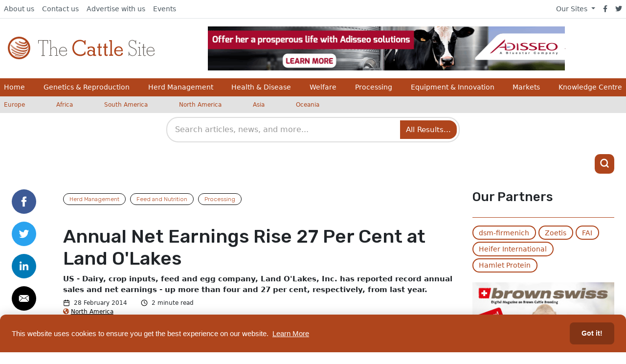

--- FILE ---
content_type: text/html; charset=UTF-8
request_url: https://www.thecattlesite.com/news/45223/annual-net-earnings-rise-27-per-cent-at-land-olakes
body_size: 19394
content:
<!DOCTYPE html>
<html xmlns="http://www.w3.org/1999/xhtml" lang="en">
	<head>
					

<meta charset="utf-8" />
<meta http-equiv="X-UA-Compatible" content="IE=edge">
<meta name="viewport" content="width=device-width, initial-scale=1.0, maximum-scale=1.0, user-scalable=0">

<title>
																Annual Net Earnings Rise 27 Per Cent at Land O'Lakes
						 | The Cattle Site
	</title>

	<meta name="description" content="											US - Dairy, crop inputs, feed and egg company, Land O'Lakes, Inc. has reported record annual sales and net earnings - up more than four and 27 per cent, respectively, from last year.
						">


<link rel="home" href="https://www.thecattlesite.com/" />
<link rel="alternate" type="application/rss+xml" title="RSS - All articles" href="https://www.thecattlesite.com/all.rss" />
<link rel="alternate" type="application/rss+xml" title="RSS - News" href="https://www.thecattlesite.com/news.rss" />
<link rel="alternate" type="application/rss+xml" title="RSS - Articles" href="https://www.thecattlesite.com/articles.rss" />


		<meta property="og:title" content="						Annual Net Earnings Rise 27 Per Cent at Land O'Lakes
			">
		<meta property="og:description" content="																US - Dairy, crop inputs, feed and egg company, Land O&#039;Lakes, Inc. has reported record annual sales and net earnings - up more than four and 27 per cent, respectively, from last year.
							">
			<meta property="og:url" content="https://www.thecattlesite.com/news/45223/annual-net-earnings-rise-27-per-cent-at-land-olakes">
			<meta property="og:image:alt" content=""/>
				<meta property="og:image" content="									https://cdn.globalagmedia.com/			
		">
		<meta property="og:image:width" content="1200">
		<meta property="og:image:height" content="630">
	<meta property="og:type" content="website">

	<meta name="twitter:card" content="summary">
	<meta property="twitter:url" content="https://www.thecattlesite.com/news/45223/annual-net-earnings-rise-27-per-cent-at-land-olakes">
	<meta name="twitter:site" content="@thecattlesite">
	<meta name="twitter:title" content="						Annual Net Earnings Rise 27 Per Cent at Land O'Lakes
			">
		<meta name="twitter:description" content="											US - Dairy, crop inputs, feed and egg company, Land O'Lakes, Inc. has reported record annual sales and net earnings - up more than four and 27 per cent, respectively, from last year.
							">
				<meta name="twitter:image" content="									https://cdn.globalagmedia.com/			
		">
					<meta name="twitter:image:alt" content="">
			
		<link rel="stylesheet" href="/assets/css/fontawesome/all.min.css" />
	<link rel="stylesheet" href="/assets/css/cattle/app.css?0020000001pm2026-01-22T20:13:43+00:00" />
	<link rel="stylesheet" href="/assets/css/overrides/cattle.css" />
	<link rel="stylesheet" href="https://fonts.googleapis.com/css?family=Rubik">
    <link rel="icon" href="https://cdn.globalagmedia.com/assets/favicons/cattle.png" />
	
  
<!-- start tracking code -->


	<!-- Google UA tag--><script>				
	window.ga=window.ga||function(){(ga.q=ga.q||[]).push(arguments)};ga.l=+new Date;
	ga('create', 'UA-201394-9', 'auto');
	ga('require', 'outboundLinkTracker', {
		linkSelector: '.js-track-clicks',
		events: ['click', 'auxclick', 'contextmenu']
	});
	</script>
	<!-- End Google UA tag -->

	<script>
	<!-- Google GA4  -->
        dataLayer.push({
            'metrics': {
                                'dimension1': 'Global Ag Media',
                                'dimension2': '2014-02-28',

				
																		                'dimension4': 'Global',
																													                'dimension5': 'Herd Management',
																																						                'dimension6': 'Processing',
																																															                'dimension7': 'Markets',
																																					   
            }
        });
	</script>
	<!-- End Google GA4  -->

	<!-- Google UA -->
		<script>
				ga('set', 'dimension1', 'Global Ag Media');
				ga('set', 'dimension2', '2014-02-28');

		
																ga('set', 'dimension4', 'Global');
																										ga('set', 'dimension5', 'Herd Management');
																															ga('set', 'dimension6', 'Processing');
																																				ga('set', 'dimension7', 'Markets');
																								
		ga('send', 'pageview');
	</script>
		<!-- End Google UA -->

<script async src="/assets/js/tracking.js"></script>
<!-- end tracking code -->	<script src="/assets/js/adBanner.js?0020000001pm2026-01-22T20:13:43+00:00"></script>
	<script src="/assets/js/adimpression.js?0020000001pm2026-01-22T20:13:43+00:00"></script>
<script>
        if ((navigator.doNotTrack != "1" && 0) || !0) {
            window.addEventListener("load", function(){
                window.cookieconsent.initialise({
                    "palette": {
                        "popup": {
                            "background": "AF451C",
                            "text": "ffffff",
                            "link": "ffffff"
                        },
                        "button": {
                            "background":  "block" === "wire" ? "transparent" :  "833415",
                            "text": "block" === "wire" ? "833415" : "ffffff",
                            "border":  "block" === "wire" ? "833415" : undefined
                        },
    		            "highlight": {
    			            "background":  "block" === "wire" ? "transparent" :  "f8e71c",
                            "text": "block" === "wire" ? "f8e71c" : "000000",
                            "border":  "block" === "wire" ? "f8e71c" : undefined
    			        }
                    },
                    "position": "bottom",
                    "static": false,
                    "theme": "block",
                    "type": "info",
                    "content": {
                        "message": "This website uses cookies to ensure you get the best experience on our website.&nbsp;",
                        "dismiss": "Got it!",
                        "link": "Learn More",
                        "href": "/privacy-cookies",
    	                "allow":"Allow cookies",
    	                "deny":"Decline",
    	                "target":"_blank"
                    },
                    "revokable":0 === 1 ? true : false,
                    "dismissOnScroll":0 > 0 ? 0 : false,
                    "dismissOnTimeout":0 > 0 ? (0 * 1000) : false,
                    "cookie": {
    	                "expiryDays":365 !== 0 ? 365 : 365,
    	                "secure":0 === 1 ? true : false
    	            },
                    onInitialise: function (status) {
                        var type = this.options.type;
                        var didConsent = this.hasConsented();
                        if (type == "opt-in" && didConsent) {
                            // enable cookies
                            if (typeof optInCookiesConsented === "function") {
                                optInCookiesConsented();
                                console.log("Opt in cookies consented");
                            } else {
    	                        console.log("Opt in function not defined!");
    	                    }
                        }
                        if (type == "opt-out" && !didConsent) {
                            // disable cookies
                            if (typeof optOutCookiesNotConsented === "function") {
                                optOutCookiesNotConsented();
                                console.log("Opt out cookies not consented");
                            } else {
    	                        console.log("Opt out function not defined!");
    	                    }
                        }
                    },
                    onStatusChange: function(status, chosenBefore) {
                        var type = this.options.type;
                        var didConsent = this.hasConsented();
                        if (type == "opt-in" && didConsent) {
                            // enable cookies
                            if (typeof optInCookiesConsented === "function") {
                                optInCookiesConsented();
                                console.log("Opt in cookies consented");
                            } else {
    	                        console.log("Opt in function not defined!");
    	                    }
                        }
                        if (type == "opt-out" && !didConsent) {
                            // disable cookies
                            if (typeof optOutCookiesNotConsented === "function") {
                                optOutCookiesNotConsented();
                                console.log("Opt out cookies not consented");
                            } else {
    	                        console.log("Opt out function not defined!");
    	                    }
                        }
                    },
                    onRevokeChoice: function() {
                        var type = this.options.type;
                        if (type == "opt-in") {
                            // disable cookies
                            if (typeof optInCookiesRevoked === "function") {
                                optInCookiesRevoked();
                                console.log("Opt in cookies revoked");
                            } else {
    	                        console.log("Opt in revoked function not defined!");
    	                    }
                        }
                        if (type == "opt-out") {
                            // enable cookies
                            if (typeof optOutCookiesRevoked === "function") {
                                optOutCookiesRevoked();
                                console.log("Opt out cookies revoked");
                            } else {
    	                        console.log("Opt out revoked function not defined!");
    	                    }
                        }
                    }
                });
            });
        } else if (0) {
	        // disable cookies
            if (typeof optOutCookiesNotConsented === "function") {
                optOutCookiesNotConsented();
                console.log("Opt out cookies not consented");
            } else {
    	        console.log("Opt out function not defined!");
    	    }
	    }
    </script><link href="/cpresources/3e5c4a70/css/cookieconsent.min.css?v=1769102024" rel="preload" as="style">
<link href="/cpresources/18066dd5/css/search.css?v=1769102024" rel="stylesheet">
<style>
        .cc-window {
            box-shadow: 0 -2px 20px rgba(0,0,0,0.15) !important;
            border-radius: 12px 12px 0 0 !important;
            margin: 0 !important;
            max-width: 100% !important;
            font-family: -apple-system, BlinkMacSystemFont, "Segoe UI", Roboto, sans-serif !important;
            padding: 20px !important;
            border: none !important;
            position: fixed !important;
            bottom: 0 !important;
            left: 0 !important;
            right: 0 !important;
            z-index: 9999 !important;
        }
        .cc-window.cc-invisible {
            display: none !important;
            visibility: hidden !important;
            opacity: 0 !important;
        }
        .cc-message {
            font-size: 15px !important;
            line-height: 1.6 !important;
            margin-bottom: 0 !important;
            margin-right: 16px !important;
            font-weight: 400 !important;
        }
        .cc-compliance {
            display: flex !important;
            align-items: center !important;
            gap: 12px !important;
        }
        .cc-btn {
            border-radius: 8px !important;
            padding: 12px 24px !important;
            font-weight: 600 !important;
            font-size: 14px !important;
            transition: all 0.3s ease !important;
            border: none !important;
            cursor: pointer !important;
            text-decoration: none !important;
            white-space: nowrap !important;
        }
        .cc-btn:hover {
            transform: translateY(-2px) !important;
            box-shadow: 0 4px 12px rgba(0,0,0,0.25) !important;
        }
        .cc-btn:active {
            transform: translateY(0) !important;
        }
        /* Make the layout horizontal on larger screens */
        @media (min-width: 768px) {
            .cc-window {
                display: flex !important;
                align-items: center !important;
                justify-content: space-between !important;
                padding: 16px 24px !important;
            }
            .cc-message {
                margin-bottom: 0 !important;
                flex: 1 !important;
            }
            .cc-compliance {
                flex-shrink: 0 !important;
                margin-left: 20px !important;
            }
        }
        @media (max-width: 767px) {
            .cc-window {
                padding: 20px !important;
            }
            .cc-message {
                margin-bottom: 16px !important;
                margin-right: 0 !important;
            }
            .cc-compliance {
                justify-content: center !important;
            }
            .cc-btn {
                flex: 1 !important;
                min-width: 100px !important;
            }
        }
        /* Style the Learn More link */
        .cc-link {
            color: #ffffff !important;
            text-decoration: underline !important;
            font-weight: 500 !important;
            transition: all 0.3s ease !important;
        }
        .cc-link:hover {
            color: #f0f0f0 !important;
            text-decoration: none !important;
        }
    </style></head>
	<header class="container-fluid position-fixed bg-light px-0" style="z-index:999">
    <div class="row g-0">
        <div class="col-12">
            <div class="row d-flex align-items-center">
                <div class="col-12 order-md-2 px-0 overflow-hidden d-flex align-items-center" id="nav-outer">
                    <div class="container-fluid container-xl" id="nav-row">
                        <div class="row p-md-3 d-flex align-items-center px-0 justify-content-xl-start justify-content-center">
                            <div class="col p-md-0 order-xl-2 d-flex justify-content-center bg-nav" id="mobile-banner-outer">
                                <div id="mobile-banner-inner">
                                    

																																																																																																																																																																																																																																																																																																																																																																																																																																																																																																																																																																												<div class="row mx-auto">
	<a id="headeradBannerHref" class="col align-items-center justify-content-center d-flex px-0" href="">
		<img id="headeradBanner" src="" alt="No Advert Set" class="adBanner" />
		<img id="headeradBannerImpression" src="" width="1px" height="1px">
	</a>
</div>
                                </div>
                            </div>
                            <div class="col-12 col-xl-auto me-auto order-xl-1 px-md-0 d-none d-md-flex justify-content-xl-start justify-content-center pt-2 pt-xl-0">
                                <a href="https://www.thecattlesite.com/" class="new-site-logo">
	<img src="https://cdn.globalagmedia.com/assets/logos/cattle.svg" alt="The Cattle Site Logo"/>
</a>                            </div>
                        </div>
                    </div>
                </div>
                <nav class="bg-light border-bottom order-md-1 col-12 d-none d-md-block">
                    <div class="container-lg g-xl-0 d-flex flex-wrap">
    <ul class="nav me-auto">
        <li class="nav-item"><a href="/about" class="nav-link link-dark px-2 active" aria-current="page">About us</a></li>
        <li class="nav-item"><a href="/contact" class="nav-link link-dark px-2">Contact us</a></li>
        <li class="nav-item"><a href="/advertise" class="nav-link link-dark px-2">Advertise with us</a></li>
        <li class="nav-item"><a href="/events" class="nav-link link-dark px-2">Events</a></li>
    </ul>
    <ul class="nav">
        <li class="d-flex align-items-center dropdown">
            <a class="dropdown-toggle link-dark px-2" data-bs-toggle="dropdown" href="#">Our Sites <span class="caret"></span></a>
            <ul class="dropdown-menu px-2">
                <li><a class="link-dark px-2" href="http://www.thepoultrysite.com">The Poultry Site</a></li>
                <li><a class="link-dark px-2" href="http://www.thepigsite.com">The Pig Site</a></li>
                <li><a class="link-dark px-2" href="https://www.thecattlesite.com">The Cattle Site</a></li>
                <li><a href="http://www.thedairysite.com" rel="external" class="link-dark px-2">The Dairy Site</a></li>
                <li><a href="http://www.thebeefsite.com" rel="external" class="link-dark px-2">The Beef Site</a></li>
                <li><a href="https://www.elsitioavicola.com" rel="external" class="link-dark px-2">El Sitio Avicola</a></li>
                <li><a href="http://www.elsitioporcino.com" rel="external" class="link-dark px-2">El Sitio Porcino</a></li>
            </ul>
        </li>
        <li class="nav-item"><a href="https://facebook.com/thecattlesite" class="nav-link link-dark px-2"><i class="fab fa-facebook-f"></i></a></li>
        <li class="nav-item"><a href="https://twitter.com/thecattlesite" class="nav-link link-dark px-2"><i class="fab fa-twitter"></i></a></li>
    </ul>
</div>                </nav>
            </div>
        </div>
    </div>
    <div class="d-md-none row mobileMenu align-content-center">
        <div class="col-6 mx-0 px-0 d-md-none">
    <div class="row">
        <div class="col-md-12 col-8 ms-3">
            <a href="https://www.thecattlesite.com/" class="new-site-logo">
	<img src="https://cdn.globalagmedia.com/assets/logos/cattle.svg" alt="The Cattle Site Logo"/>
</a>        </div>
    </div>
</div>
<div class="d-md-none col-6 align-self-center">
    <div class="row justify-content-end align-items-center h-100 flex-grow-1 pe-3">
        <div class="d-none d-sm-block col-auto">
            <li class="d-flex align-items-center dropdown">
                <i class="fas fa-globe-americas me-2"></i>
                <a class="dropdown-toggle link-dark px-2" data-bs-toggle="dropdown" href="#">Europe <span class="caret"></span></a>
                <ul class="dropdown-menu px-2">
                                            <li><a href="https://www.thecattlesite.com/country/europe" class="link-dark px-2" >Europe</a></li>
                                            <li><a href="https://www.thecattlesite.com/country/africa" class="link-dark px-2" >Africa</a></li>
                                            <li><a href="https://www.thecattlesite.com/country/south-america" class="link-dark px-2" >South America</a></li>
                                            <li><a href="https://www.thecattlesite.com/country/north-america" class="link-dark px-2" >North America</a></li>
                                            <li><a href="https://www.thecattlesite.com/country/asia" class="link-dark px-2" >Asia</a></li>
                                            <li><a href="https://www.thecattlesite.com/country/oceania" class="link-dark px-2" >Oceania</a></li>
                                    </ul>
            </li>
        </div>
        <div class="d-block d-md-none col-auto">
            <a href="#" class="align-items-end btn-mobile-icon d-flex justify-content-evenly text-black" id="mobile-show-menu">
                <svg xmlns="http://www.w3.org/2000/svg" width="21" height="21" viewBox="0 0 24 24" fill="none" stroke="currentColor" stroke-width="3" stroke-linecap="round" stroke-linejoin="round" class="feather feather-menu">
                    <line x1="3" y1="12" x2="21" y2="12"></line>
                    <line x1="3" y1="6" x2="21" y2="6"></line>
                    <line x1="3" y1="18" x2="21" y2="18"></line>
                </svg>
                <span class="font-rubik d-none d-sm-block ms-1">Menu</span>
            </a>
        </div>
        <div class="d-block d-md-none col-auto">
            <a href="#" class="btn-search-icon" id="mobile-show-search">
                <svg xmlns="http://www.w3.org/2000/svg" width="21" height="21" viewBox="0 0 24 24" fill="none" stroke="currentColor" stroke-width="3" stroke-linecap="round" stroke-linejoin="round" class="feather feather-search">
                    <circle cx="11" cy="11" r="8"></circle>
                    <line x1="21" y1="21" x2="16.65" y2="16.65"></line>
                </svg>
            </a>
        </div>
    </div>
</div>    </div>
    <div class="row d-none d-md-block pb-4 pb-md-0" id="menu-row">
        <nav id="nav-primary">
	<div class="container-lg g-xl-0">
		<ul class="nav me-auto flex-lg-fill justify-content-start justify-content-xl-between px-2">
			<li class="nav-item col-12 col-sm-4 col-xl-auto" >
				<a class="nav-link px-0" href="/">Home</a>
			</li>
							<li class="nav-item col-12 col-3 col-sm-4 col-xl-auto">
																<a href="https://www.thecattlesite.com/genetics-and-reproduction" class="nav-link px-0 d-inline-flex ">
							Genetics &amp; Reproduction
						</a>
									</li>
							<li class="nav-item col-12 col-3 col-sm-4 col-xl-auto">
																<a href="https://www.thecattlesite.com/herd-management" class="nav-link px-0 d-inline-flex ">
							Herd Management
						</a>
									</li>
							<li class="nav-item col-12 col-3 col-sm-4 col-xl-auto">
																<a href="https://www.thecattlesite.com/health-disease" class="nav-link px-0 d-inline-flex ">
							Health &amp; Disease
						</a>
									</li>
							<li class="nav-item col-12 col-3 col-sm-4 col-xl-auto">
																<a href="https://www.thecattlesite.com/welfare" class="nav-link px-0 d-inline-flex ">
							Welfare
						</a>
									</li>
							<li class="nav-item col-12 col-3 col-sm-4 col-xl-auto">
																<a href="https://www.thecattlesite.com/processing" class="nav-link px-0 d-inline-flex ">
							Processing
						</a>
									</li>
							<li class="nav-item col-12 col-3 col-sm-4 col-xl-auto">
																<a href="https://www.thecattlesite.com/equipment-and-innovation" class="nav-link px-0 d-inline-flex ">
							Equipment &amp; Innovation
						</a>
									</li>
							<li class="nav-item col-12 col-3 col-sm-4 col-xl-auto">
																<a href="https://www.thecattlesite.com/markets" class="nav-link px-0 d-inline-flex ">
							Markets
						</a>
									</li>
							<li class="nav-item col-12 col-3 col-sm-4 col-xl-auto">
																<a href="https://www.thecattlesite.com/knowledge-centre" class="nav-link px-0 d-inline-flex ">
							Knowledge Centre
						</a>
									</li>
					</ul>
	</div>
  	<div class="d-sm-none container-lg">
		<hr class="my-3" />
	</div>
	<div class="d-sm-none">
		<nav class="countries">
  <div class="container-lg g-xl-0">
    <ul class="nav me-auto row">
              <li class="nav-item col-6 col-md-auto">
          <a href="https://www.thecattlesite.com/country/europe" class="nav-link px-2 me-4 ps-0 ps-md-2">Europe</a>
        </li>
              <li class="nav-item col-6 col-md-auto">
          <a href="https://www.thecattlesite.com/country/africa" class="nav-link px-2 me-4 ps-0 ps-md-2">Africa</a>
        </li>
              <li class="nav-item col-6 col-md-auto">
          <a href="https://www.thecattlesite.com/country/south-america" class="nav-link px-2 me-4 ps-0 ps-md-2">South America</a>
        </li>
              <li class="nav-item col-6 col-md-auto">
          <a href="https://www.thecattlesite.com/country/north-america" class="nav-link px-2 me-4 ps-0 ps-md-2">North America</a>
        </li>
              <li class="nav-item col-6 col-md-auto">
          <a href="https://www.thecattlesite.com/country/asia" class="nav-link px-2 me-4 ps-0 ps-md-2">Asia</a>
        </li>
              <li class="nav-item col-6 col-md-auto">
          <a href="https://www.thecattlesite.com/country/oceania" class="nav-link px-2 me-4 ps-0 ps-md-2">Oceania</a>
        </li>
          </ul>
  </div>
</nav>	</div>
  	<div class="d-md-none container-lg">
		<hr class="my-3" />
	</div>
	<div class="d-md-none mobilePageNav">
		<div class="container-lg g-xl-0 d-flex flex-wrap">
    <ul class="nav me-auto">
        <li class="nav-item"><a href="/about" class="nav-link link-dark px-2 active" aria-current="page">About us</a></li>
        <li class="nav-item"><a href="/contact" class="nav-link link-dark px-2">Contact us</a></li>
        <li class="nav-item"><a href="/advertise" class="nav-link link-dark px-2">Advertise with us</a></li>
        <li class="nav-item"><a href="/events" class="nav-link link-dark px-2">Events</a></li>
    </ul>
    <ul class="nav">
        <li class="d-flex align-items-center dropdown">
            <a class="dropdown-toggle link-dark px-2" data-bs-toggle="dropdown" href="#">Our Sites <span class="caret"></span></a>
            <ul class="dropdown-menu px-2">
                <li><a class="link-dark px-2" href="http://www.thepoultrysite.com">The Poultry Site</a></li>
                <li><a class="link-dark px-2" href="http://www.thepigsite.com">The Pig Site</a></li>
                <li><a class="link-dark px-2" href="https://www.thecattlesite.com">The Cattle Site</a></li>
                <li><a href="http://www.thedairysite.com" rel="external" class="link-dark px-2">The Dairy Site</a></li>
                <li><a href="http://www.thebeefsite.com" rel="external" class="link-dark px-2">The Beef Site</a></li>
                <li><a href="https://www.elsitioavicola.com" rel="external" class="link-dark px-2">El Sitio Avicola</a></li>
                <li><a href="http://www.elsitioporcino.com" rel="external" class="link-dark px-2">El Sitio Porcino</a></li>
            </ul>
        </li>
        <li class="nav-item"><a href="https://facebook.com/thecattlesite" class="nav-link link-dark px-2"><i class="fab fa-facebook-f"></i></a></li>
        <li class="nav-item"><a href="https://twitter.com/thecattlesite" class="nav-link link-dark px-2"><i class="fab fa-twitter"></i></a></li>
    </ul>
</div>	</div>
</nav>    </div>
    <div class="row d-none d-md-flex">
        <nav class="countries">
  <div class="container-lg g-xl-0">
    <ul class="nav me-auto row">
              <li class="nav-item col-6 col-md-auto">
          <a href="https://www.thecattlesite.com/country/europe" class="nav-link px-2 me-4 ps-0 ps-md-2">Europe</a>
        </li>
              <li class="nav-item col-6 col-md-auto">
          <a href="https://www.thecattlesite.com/country/africa" class="nav-link px-2 me-4 ps-0 ps-md-2">Africa</a>
        </li>
              <li class="nav-item col-6 col-md-auto">
          <a href="https://www.thecattlesite.com/country/south-america" class="nav-link px-2 me-4 ps-0 ps-md-2">South America</a>
        </li>
              <li class="nav-item col-6 col-md-auto">
          <a href="https://www.thecattlesite.com/country/north-america" class="nav-link px-2 me-4 ps-0 ps-md-2">North America</a>
        </li>
              <li class="nav-item col-6 col-md-auto">
          <a href="https://www.thecattlesite.com/country/asia" class="nav-link px-2 me-4 ps-0 ps-md-2">Asia</a>
        </li>
              <li class="nav-item col-6 col-md-auto">
          <a href="https://www.thecattlesite.com/country/oceania" class="nav-link px-2 me-4 ps-0 ps-md-2">Oceania</a>
        </li>
          </ul>
  </div>
</nav>    </div>
    <div class="row g-0 my-md-2 d-none d-md-block" id="nav-search-outer" style="overflow: visible;">
        <div class="col-12">
            <div class="container" id="nav-search" style="overflow: visible;">
                
    

<div class="gagm-search-container">
    <form class="gagm-search-form" method="get" action="/search/results">
        <div class="search-input-wrapper">
            <input 
                type="text" 
                name="q" 
                id="gagm-search-input"
                class="gagm-search-input" 
                placeholder="Search articles, news, and more..."
                value=""
                autocomplete="off"
                spellcheck="false"
                role="combobox"
                aria-expanded="false"
                aria-autocomplete="list"
                aria-label="Search"
            >
            <button type="submit" class="gagm-search-submit" aria-label="Search">
                All Results...
            </button>
        </div>
        <div id="gagm-search-suggestions" class="gagm-search-suggestions" role="listbox" aria-label="Search suggestions"></div>
    </form>
</div>


<!-- GAGM Search JS v2.2 - Production -->
<script>
(function() {
    const searchInputId = 'gagm-search-input';
    const suggestionsContainerId = 'gagm-search-suggestions';
    
    function initSearch() {
        const searchInput = document.getElementById(searchInputId);
        const suggestionsContainer = document.getElementById(suggestionsContainerId);
        const searchForm = searchInput ? searchInput.closest('.gagm-search-form') : null;
        
        if (!searchInput || !suggestionsContainer) {
            return;
        }
    
    let debounceTimer = null;
    let selectedIndex = -1;
    
    searchInput.addEventListener('input', function(e) {
        const query = e.target.value.trim();
        
        clearTimeout(debounceTimer);
        selectedIndex = -1;
        
        if (query.length >= 3) {
            debounceTimer = setTimeout(() => {
                getSuggestions(query);
            }, 300);
        } else {
            hideSuggestions();
        }
    });
    
    function getSuggestions(query) {
        showLoadingState();
        getAjaxSuggestions(query);
    }
    
    function getAjaxSuggestions(query) {
        const url = '/search/suggest?q=' + encodeURIComponent(query) + '&limit=8';
        
        fetch(url, {
            method: 'GET',
            headers: {
                'Accept': 'application/json, text/javascript, */*; q=0.01',
                'Content-Type': 'application/json',
                'X-Requested-With': 'XMLHttpRequest',
                'Cache-Control': 'no-cache',
                'Pragma': 'no-cache',
                'Sec-Fetch-Dest': 'empty',
                'Sec-Fetch-Mode': 'cors',
                'Sec-Fetch-Site': 'same-origin',
                'Referer': window.location.href
            },
            credentials: 'same-origin',
            mode: 'cors'
        })
        .then(response => {
            if (!response.ok) {
                throw new Error(`HTTP ${response.status}: ${response.statusText}`);
            }
            return response.json();
        })
        .then(data => {
            displaySuggestions(data);
        })
        .catch(error => {
            hideSuggestions();
        });
    }
    
    searchInput.addEventListener('focus', function() {
        if (this.value.length >= 2 && suggestionsContainer.innerHTML) {
            showSuggestions();
        }
    });
    
    searchInput.addEventListener('blur', function() {
        setTimeout(() => hideSuggestions(), 150);
    });
    
    searchInput.addEventListener('keydown', function(e) {
        const suggestions = suggestionsContainer.querySelectorAll('.suggestion-item');
        
        switch (e.key) {
            case 'ArrowDown':
                e.preventDefault();
                navigateSuggestions(suggestions, 1);
                break;
            case 'ArrowUp':
                e.preventDefault();
                navigateSuggestions(suggestions, -1);
                break;
            case 'Enter':
                if (selectedIndex >= 0 && suggestions[selectedIndex]) {
                    e.preventDefault();
                    const selectedItem = suggestions[selectedIndex];
                    if (selectedItem.dataset.isTitle === 'true' && selectedItem.dataset.uri) {
                        window.location.href = '/' + selectedItem.dataset.uri;
                    } else {
                        selectSuggestion(selectedItem.dataset.query);
                    }
                }
                break;
            case 'Escape':
                hideSuggestions();
                selectedIndex = -1;
                break;
        }
    });
    
    function displaySuggestions(data) {
        if (!data.items || data.items.length === 0) {
            hideSuggestions();
            return;
        }
        
        const html = data.items.map((item, index) => {
            const isTitle = item.uri ? true : false;
            const displayText = item.text;
            const metaInfo = item.section ? `<span class="suggestion-count">${item.section}</span>` : '';
            
            return `
                <div class="suggestion-item" 
                     data-query="${escapeHtml(displayText)}" 
                     data-uri="${item.uri || ''}"
                     data-is-title="${isTitle}"
                     data-index="${index}">
                    <div class="suggestion-content">
                        <span class="suggestion-text">${highlightQuery(displayText, data.query)}</span>
                    </div>
                    ${isTitle && metaInfo ? metaInfo : ''}
                </div>
            `;
        }).join('');
        
        suggestionsContainer.innerHTML = html;
        suggestionsContainer.classList.add('visible');
        selectedIndex = -1;
        
        suggestionsContainer.querySelectorAll('.suggestion-item').forEach(item => {
            item.addEventListener('click', () => {
                if (item.dataset.isTitle === 'true' && item.dataset.uri) {
                    window.location.href = '/' + item.dataset.uri;
                } else {
                    selectSuggestion(item.dataset.query);
                }
            });
        });
    }
    
    function selectSuggestion(query) {
        searchInput.value = query;
        hideSuggestions();
        searchForm.submit();
    }
    
    function navigateSuggestions(suggestions, direction) {
        if (suggestions.length === 0) return;
        
        if (selectedIndex >= 0 && suggestions[selectedIndex]) {
            suggestions[selectedIndex].classList.remove('active');
        }
        
        selectedIndex += direction;
        
        if (selectedIndex < 0) {
            selectedIndex = suggestions.length - 1;
        } else if (selectedIndex >= suggestions.length) {
            selectedIndex = 0;
        }
        
        if (suggestions[selectedIndex]) {
            suggestions[selectedIndex].classList.add('active');
        }
    }
    
    function showSuggestions() {
        if (suggestionsContainer.innerHTML) {
            suggestionsContainer.classList.add('visible');
        }
    }
    
    function hideSuggestions() {
        suggestionsContainer.classList.remove('visible');
        selectedIndex = -1;
    }
    
    function showLoadingState() {
        suggestionsContainer.innerHTML = '<div class="suggestion-loading">Searching...</div>';
        suggestionsContainer.classList.add('visible');
    }
    
    function highlightQuery(text, query) {
        if (!query || !text) return escapeHtml(text);
        
        try {
            const regex = new RegExp('(' + escapeRegex(query) + ')', 'gi');
            return escapeHtml(text).replace(regex, '<mark>$1</mark>');
        } catch (e) {
            return escapeHtml(text);
        }
    }
    
    function escapeHtml(text) {
        const div = document.createElement('div');
        div.textContent = text || '';
        return div.innerHTML;
    }
    
    function escapeRegex(text) {
        return text.replace(/[.*+?^${}()|[\]\\]/g, '\\$&');
    }
    
    } // End initSearch
    
    // Initialize when DOM is ready
    if (document.readyState === 'loading') {
        document.addEventListener('DOMContentLoaded', initSearch);
    } else {
        initSearch();
    }
})();
</script>
            </div>
        </div>
    </div>
    <div class="row py-2 d-none d-md-block">
        <div>
                <section class="content-block container my-xxl-0 py-2 pb-4">
        <div class="row justify-content-between align-items-center">
            <div class="col d-flex justify-content-evenly">
                                                                                                                                                                                                                                                                                                                                                                                                                                                                                                                                                                                                                                                                                                                                                                                                                                                                                                                                                                                                                                                                                                                                                                                                                                                                                                                                                                                                                                                                                                                                                                                                                                                                                                                                                                                                                                                                                                                                                                                                                                                                        </div>
            <div class="col-auto" style="dipslay:none;" id="search-icon-header-ads">
                <a href="#" class="btn-search-icon d-flex justify-content-center align-items-center" style="width: 40px; height: 40px;">
                    <svg xmlns="http://www.w3.org/2000/svg" width="21" height="21" viewBox="0 0 24 24" fill="none" stroke="white" stroke-width="3" stroke-linecap="round" stroke-linejoin="round" class="feather feather-search">
                        <circle cx="11" cy="11" r="8"></circle>
                        <line x1="21" y1="21" x2="16.65" y2="16.65"></line>
                    </svg>
                </a>
            </div>
        </div>

    </section>
        </div>
    </div>
    
        <div class="row g-0 d-md-none">
        <div class="col-12">
            <div id="mobile-search-container" class="mobile-search-container" style="display: none;">
                <div class="container">
                    <div class="mobile-search-wrapper">
                        
    

<div class="gagm-search-container">
    <form class="gagm-search-form" method="get" action="/search/results">
        <div class="search-input-wrapper">
            <input 
                type="text" 
                name="q" 
                id="gagm-search-input-mobile"
                class="gagm-search-input" 
                placeholder="Search articles, news, and more..."
                value=""
                autocomplete="off"
                spellcheck="false"
                role="combobox"
                aria-expanded="false"
                aria-autocomplete="list"
                aria-label="Search"
            >
            <button type="submit" class="gagm-search-submit" aria-label="Search">
                All Results...
            </button>
        </div>
        <div id="gagm-search-suggestions-mobile" class="gagm-search-suggestions" role="listbox" aria-label="Search suggestions"></div>
    </form>
</div>


<!-- GAGM Search JS v2.2 - Production -->
<script>
(function() {
    const searchInputId = 'gagm-search-input-mobile';
    const suggestionsContainerId = 'gagm-search-suggestions-mobile';
    
    function initSearch() {
        const searchInput = document.getElementById(searchInputId);
        const suggestionsContainer = document.getElementById(suggestionsContainerId);
        const searchForm = searchInput ? searchInput.closest('.gagm-search-form') : null;
        
        if (!searchInput || !suggestionsContainer) {
            return;
        }
    
    let debounceTimer = null;
    let selectedIndex = -1;
    
    searchInput.addEventListener('input', function(e) {
        const query = e.target.value.trim();
        
        clearTimeout(debounceTimer);
        selectedIndex = -1;
        
        if (query.length >= 3) {
            debounceTimer = setTimeout(() => {
                getSuggestions(query);
            }, 300);
        } else {
            hideSuggestions();
        }
    });
    
    function getSuggestions(query) {
        showLoadingState();
        getAjaxSuggestions(query);
    }
    
    function getAjaxSuggestions(query) {
        const url = '/search/suggest?q=' + encodeURIComponent(query) + '&limit=8';
        
        fetch(url, {
            method: 'GET',
            headers: {
                'Accept': 'application/json, text/javascript, */*; q=0.01',
                'Content-Type': 'application/json',
                'X-Requested-With': 'XMLHttpRequest',
                'Cache-Control': 'no-cache',
                'Pragma': 'no-cache',
                'Sec-Fetch-Dest': 'empty',
                'Sec-Fetch-Mode': 'cors',
                'Sec-Fetch-Site': 'same-origin',
                'Referer': window.location.href
            },
            credentials: 'same-origin',
            mode: 'cors'
        })
        .then(response => {
            if (!response.ok) {
                throw new Error(`HTTP ${response.status}: ${response.statusText}`);
            }
            return response.json();
        })
        .then(data => {
            displaySuggestions(data);
        })
        .catch(error => {
            hideSuggestions();
        });
    }
    
    searchInput.addEventListener('focus', function() {
        if (this.value.length >= 2 && suggestionsContainer.innerHTML) {
            showSuggestions();
        }
    });
    
    searchInput.addEventListener('blur', function() {
        setTimeout(() => hideSuggestions(), 150);
    });
    
    searchInput.addEventListener('keydown', function(e) {
        const suggestions = suggestionsContainer.querySelectorAll('.suggestion-item');
        
        switch (e.key) {
            case 'ArrowDown':
                e.preventDefault();
                navigateSuggestions(suggestions, 1);
                break;
            case 'ArrowUp':
                e.preventDefault();
                navigateSuggestions(suggestions, -1);
                break;
            case 'Enter':
                if (selectedIndex >= 0 && suggestions[selectedIndex]) {
                    e.preventDefault();
                    const selectedItem = suggestions[selectedIndex];
                    if (selectedItem.dataset.isTitle === 'true' && selectedItem.dataset.uri) {
                        window.location.href = '/' + selectedItem.dataset.uri;
                    } else {
                        selectSuggestion(selectedItem.dataset.query);
                    }
                }
                break;
            case 'Escape':
                hideSuggestions();
                selectedIndex = -1;
                break;
        }
    });
    
    function displaySuggestions(data) {
        if (!data.items || data.items.length === 0) {
            hideSuggestions();
            return;
        }
        
        const html = data.items.map((item, index) => {
            const isTitle = item.uri ? true : false;
            const displayText = item.text;
            const metaInfo = item.section ? `<span class="suggestion-count">${item.section}</span>` : '';
            
            return `
                <div class="suggestion-item" 
                     data-query="${escapeHtml(displayText)}" 
                     data-uri="${item.uri || ''}"
                     data-is-title="${isTitle}"
                     data-index="${index}">
                    <div class="suggestion-content">
                        <span class="suggestion-text">${highlightQuery(displayText, data.query)}</span>
                    </div>
                    ${isTitle && metaInfo ? metaInfo : ''}
                </div>
            `;
        }).join('');
        
        suggestionsContainer.innerHTML = html;
        suggestionsContainer.classList.add('visible');
        selectedIndex = -1;
        
        suggestionsContainer.querySelectorAll('.suggestion-item').forEach(item => {
            item.addEventListener('click', () => {
                if (item.dataset.isTitle === 'true' && item.dataset.uri) {
                    window.location.href = '/' + item.dataset.uri;
                } else {
                    selectSuggestion(item.dataset.query);
                }
            });
        });
    }
    
    function selectSuggestion(query) {
        searchInput.value = query;
        hideSuggestions();
        searchForm.submit();
    }
    
    function navigateSuggestions(suggestions, direction) {
        if (suggestions.length === 0) return;
        
        if (selectedIndex >= 0 && suggestions[selectedIndex]) {
            suggestions[selectedIndex].classList.remove('active');
        }
        
        selectedIndex += direction;
        
        if (selectedIndex < 0) {
            selectedIndex = suggestions.length - 1;
        } else if (selectedIndex >= suggestions.length) {
            selectedIndex = 0;
        }
        
        if (suggestions[selectedIndex]) {
            suggestions[selectedIndex].classList.add('active');
        }
    }
    
    function showSuggestions() {
        if (suggestionsContainer.innerHTML) {
            suggestionsContainer.classList.add('visible');
        }
    }
    
    function hideSuggestions() {
        suggestionsContainer.classList.remove('visible');
        selectedIndex = -1;
    }
    
    function showLoadingState() {
        suggestionsContainer.innerHTML = '<div class="suggestion-loading">Searching...</div>';
        suggestionsContainer.classList.add('visible');
    }
    
    function highlightQuery(text, query) {
        if (!query || !text) return escapeHtml(text);
        
        try {
            const regex = new RegExp('(' + escapeRegex(query) + ')', 'gi');
            return escapeHtml(text).replace(regex, '<mark>$1</mark>');
        } catch (e) {
            return escapeHtml(text);
        }
    }
    
    function escapeHtml(text) {
        const div = document.createElement('div');
        div.textContent = text || '';
        return div.innerHTML;
    }
    
    function escapeRegex(text) {
        return text.replace(/[.*+?^${}()|[\]\\]/g, '\\$&');
    }
    
    } // End initSearch
    
    // Initialize when DOM is ready
    if (document.readyState === 'loading') {
        document.addEventListener('DOMContentLoaded', initSearch);
    } else {
        initSearch();
    }
})();
</script>
                    </div>
                </div>
            </div>
        </div>
    </div>
</header>	<body class="">
	<!-- Google Tag Manager (noscript) -->
		<noscript><iframe src="https://www.googletagmanager.com/ns.html?id=GTM-K5QXTGZ"
		height="0" width="0" style="display:none;visibility:hidden"></iframe></noscript>
		<!-- End Google Tag Manager (noscript) -->
			
		
		<section id="content">
		<div id="overlay"></div>
			                
        
                                                                                         
			         
			         
			         
			         
			         
			                        <article class="article-card">
                                                                                                                            <div class="container">
            <div class="row">
                <div class="col-12 col-md-1">
                                        <!-- Load Facebook SDK for JavaScript -->
<div id="fb-root"></div>
<script>(function(d, s, id) {
var js, fjs = d.getElementsByTagName(s)[0];
if (d.getElementById(id)) return;
js = d.createElement(s); js.id = id;
js.src = "https://connect.facebook.net/en_US/sdk.js#xfbml=1&version=v3.0";
fjs.parentNode.insertBefore(js, fjs);
}(document, 'script', 'facebook-jssdk'));</script>
<div class="row" id="socialIcons">
  <div class="col-auto col-md-12 mb-3">
    <a href="https://www.facebook.com/sharer/sharer.php?u=https://www.thecattlesite.com/news/45223/annual-net-earnings-rise-27-per-cent-at-land-olakes" target="_blank">
        <img src="https://cdn.globalagmedia.com/Pagebuilder/Facebook.svg" alt="Share by Facebook" />
    </a>
  </div>
  <div class="col-auto col-md-12 mb-3">
    <a href="https://twitter.com/share?text=I%20found%20this%20on%20The%20Poultry%20Site&amp;url=https://www.thecattlesite.com/news/45223/annual-net-earnings-rise-27-per-cent-at-land-olakes" target="_blank">
    <img src="https://cdn.globalagmedia.com/Pagebuilder/Twitter.svg" alt="Share by Twitter" />
    </a>
  </div>
    <div class="col-auto col-md-12 mb-3">
    <a href="https://www.linkedin.com/sharing/share-offsite/?url=https://www.thecattlesite.com/news/45223/annual-net-earnings-rise-27-per-cent-at-land-olakes" target="_blank">
      <img src="https://cdn.globalagmedia.com/Pagebuilder/Linkedin.svg" alt="Share by LinkedIn" />
    </a>
  </div>
  <div class="col-auto col-md-12">
    <a href="/cdn-cgi/l/email-protection#[base64]" target="_blank">
      <img src="https://cdn.globalagmedia.com/Pagebuilder/E-mail.svg" alt="Share by Email" />
    </a>
  </div>
</div>                </div>
                <div class="col-12 col-md-8">
                                                    <div class="row">
                            </div>
<div class="row mt-2">
    <div class="article-summary-categories">
                          <div class="article-summary-categories">
                      <a href="https://www.thecattlesite.com/herd-management" class="mb-2 me-1 btn rounded-pill btn-outline-black">Herd Management</a>
              <a href="https://www.thecattlesite.com/herd-management/feed-and-nutrition" class="mb-2 me-1 btn rounded-pill btn-outline-black">Feed and Nutrition</a>
              <a href="https://www.thecattlesite.com/processing" class="mb-2 me-1 btn rounded-pill btn-outline-black">Processing</a>
            </div>


    </div>
</div>
<div class="row">
        <div class="article-summary-title">
        <h1>
            Annual Net Earnings Rise 27 Per Cent at Land O&#039;Lakes
        </h1>
        <strong>US - Dairy, crop inputs, feed and egg company, Land O'Lakes, Inc. has reported record annual sales and net earnings - up more than four and 27 per cent, respectively, from last year.</strong>
    </div>
</div>
<div class="row mb-2">
    <div class="article-summary-author">
                <div class="row">
            <div class="pe-3 col-auto">
                <span class="d-flex align-items-center" style="white-space:nowrap">
                    <img src="/assets/svg/feathericons/calendar.svg" class="feather-icon pe-2" alt="calendar icon"/> 28 February 2014
                </span>
            </div>
            <div class="pe-3 col-auto">
                <span class="d-flex align-items-center">
                                    <img src="/assets/svg/feathericons/clock.svg" class="feather-icon pe-2" alt="clock icon"/>
                    2 minute read
                                </span>
            </div>
                                                                                                                                                </div>
        <div class="row">
                        <div class="d-flex flex-row">
                                                                                                    <div class="article-summary-country pe-2 d-inline-block">
	<i class="fas fa-globe-americas text-primary"></i>
	<a href="/country/north-america" class="link-black">North America</a>
</div>                                                                            </div>
        </div>
    </div>
</div>
<div class="row mb-5">
        </div>
                                        <p align="justify"><p>Land O&rsquo;Lakes, Inc., has announced record annual sales of $14.2 billion, up 4.4 per cent from the prior year, and record net earnings of almost $306 million, a 27 per cent increase over the prior year. The strong 2013 results continue a trend of significant growth during which the farmer-owned, Fortune 200 food and agriculture cooperative has more than doubled annual sales and grown net earnings by more than 330 per cent over the last seven years.</p>
<p>Land O&rsquo;Lakes, Inc., President and CEO, Chris Policinski, commented: &ldquo;Our strong 2013 performance builds on our success of the last seven years. The record-setting year in Dairy Foods, combined with the continued strong performance of WinField, exemplify our commitment to delivering the products, programs and services that provide the greatest value for our customers and members alike.&rdquo;</p>
<p>Overall results for 2013 also included a record return of $147 million to members, representing a 30 per cent increase in patronage compared to 2012. This is the fifth consecutive year cash to members has exceeded $100 million, bringing the seven-year total to more than $750 million.</p>
<p>A number of strong performances across Land O&rsquo;Lakes&rsquo; core businesses drove the favourable year-end results including:</p>
<ul>
<li>Dairy Foods &ndash; 101 per cent year-over-year growth in pretax earnings,</li>
<li>Crop Inputs &ndash; Greater than $200 million in pretax earnings for second consecutive year and</li>
<li>Feed &ndash; 12 per cent annual sales growth in Companion Animal and $25 million annual sales increase in Lifestyle Feed compared to 2012.</li>
</ul>
<p>For the quarter ending 31 December 2013, Land O'Lakes delivered net earnings of $108 million, a 19 per cent increase compared to Q4 2012. Fourth quarter pre-tax earnings were driven by a 306 percent increase in Feed, and a 421 percent increase in Layers compared to Q4 2012.</p>
<p>Mr Policinski added: &ldquo;Our strategic direction is clear: Deliver strong financial performance while continuing to enhance our capabilities for future growth. We will continue to make strategic investments in our core businesses &ndash; from agriculture to animal nutrition to the dairy case.&rdquo;</p>
<h3>Land O'Lakes, Inc. Businesses</h3>
<p><strong>Dairy Foods</strong> generated record pre-tax earnings of $75 million on sales of $4.5 billion, up eight per cent from 2012. This year&rsquo;s results, Dairy Foods&rsquo; highest earnings ever, were driven by improved margins on milk powders and butter in Global Dairy Ingredients along with records in sales volume and earnings in our Retail Foods and Foodservice businesses.</p>
<p>Demonstrating continued success in the agriculture market, <strong>Crop Inputs</strong>, operated through WinField Solutions, delivered $218 million in pre-tax earnings on sales of $4.76 billion. The performance in Crop Inputs is a direct result of strategic decisions to focus on key business segments with strong margins such as herbicides, insecticides and fungicides; seed treatments, adjuvants, micronutrients and plant growth regulators; and corn and alfalfa seed.</p>
<p><strong>Feed</strong>, operated through the Purina Animal Nutrition business, delivered $18 million in pre-tax earnings on sales of $4.77 billion, a five per cent increase over 2012. While unfavourable commodity markets and trading results resulted in a decline in year-over-years pre-tax earnings, Purina&rsquo;s overall volumes in the Lifestyle business increased, including strong advances in the Companion Animal business.</p>
<p><strong>Layers</strong>, run by the Company&rsquo;s subsidiary, Moark, LLC, recorded sales of $259 million. Pre-tax losses of $25 million in 2013 represent a $14 million year-over-year performance improvement compared to 2012. While challenges related to supply issues and high feed prices relative to egg prices impacted on the Layers business, an extensive focus on cost savings and improved operational efficiency drove the financial improvements in 2013.</p></p>
<p><em>TheCattleSite News Desk</em> </p>
                                        <div class="references-table">
                                                
                    </div>
                </div>
                <div class="col-12 col-md-3 text-center">
                        <div class="partners d-none">
        <div class="mb-2 text-start">
        <h3>Our Partners</h3>
        <hr class="line-divider" />
        <div class="d-inline-block">
             
             
             
             
             
             
             
             
             
             
             
             
             
             
             
             
             
             
             
             
             
             
             
             
                                                <a class="btn rounded-pill btn-outline-primary mb-1 partner-btn" href="http://bit.ly/4nkQYw7" target="_blank" data-bs-toggle="tooltip" data-bs-html="true" title="&lt;img src=&quot;https://cdn.globalagmedia.com/dsm_firmenich.jpg&quot; alt=&quot;advertiser logo&quot; class=&quot;img-fluid&quot;&gt;" data-bs-placement="top">dsm-firmenich</a>
         
             
             
             
                                                <a class="btn rounded-pill btn-outline-primary mb-1 partner-btn" href="https://www.zoetisus.com/dairy" target="_blank" data-bs-toggle="tooltip" data-bs-html="true" title="&lt;img src=&quot;https://cdn.globalagmedia.com/Zoetis-logo-orange-EPS-CMYK.gif&quot; alt=&quot;advertiser logo&quot; class=&quot;img-fluid&quot;&gt;" data-bs-placement="top">Zoetis</a>
         
             
             
             
             
             
             
             
             
             
             
             
                                                <a class="btn rounded-pill btn-outline-primary mb-1 partner-btn" href="https://www.faifarms.com/podcasts/" target="_blank" data-bs-toggle="tooltip" data-bs-html="true" title="&lt;img src=&quot;https://cdn.globalagmedia.com/poultry/articles/sponsors-and-partners/fai/fai-logo.png&quot; alt=&quot;advertiser logo&quot; class=&quot;img-fluid&quot;&gt;" data-bs-placement="top">FAI</a>
         
             
                                                <a class="btn rounded-pill btn-outline-primary mb-1 partner-btn" href="https://www.heifer.org/?msource=WABLF21GM0101&amp;utm_source=gam&amp;utm_medium=external_article&amp;utm_campaign=external_awareness&amp;utm_term=article_pig&amp;utm_content=logo" target="_blank" data-bs-toggle="tooltip" data-bs-html="true" title="&lt;img src=&quot;https://cdn.globalagmedia.com/sponsors/logos/Heifer-logo.PNG&quot; alt=&quot;advertiser logo&quot; class=&quot;img-fluid&quot;&gt;" data-bs-placement="top">Heifer International</a>
         
                                                <a class="btn rounded-pill btn-outline-primary mb-1 partner-btn" href="https://www.hamletprotein.com/" target="_blank" data-bs-toggle="tooltip" data-bs-html="true" title="&lt;img src=&quot;https://cdn.globalagmedia.com/adveritser-logos-editorial/HamletProtein-REG-Logo-Green-RGB-002.png&quot; alt=&quot;advertiser logo&quot; class=&quot;img-fluid&quot;&gt;" data-bs-placement="top">Hamlet Protein</a>
         
             
             
    </div>    </div>
</div>
    <div class="right-column-ad mx-lg-auto m-2 d-inline-block">
        <a class="d-block rightAdBanner" href="" target="_blank">
            <img src="" class="img-fluid rightAdImg"/>
        </a>
        <img class="rightAdImpression" src="" width="1px" height="1px">
    </div>
    <div class="right-column-ad mx-lg-auto m-2 d-inline-block">
        <a class="d-block rightAdBanner" href="" target="_blank">
            <img src="" class="img-fluid rightAdImg"/>
        </a>
        <img class="rightAdImpression" src="" width="1px" height="1px">
    </div>
    <div class="right-column-ad mx-lg-auto m-2 d-inline-block">
        <a class="d-block rightAdBanner" href="" target="_blank">
            <img src="" class="img-fluid rightAdImg"/>
        </a>
        <img class="rightAdImpression" src="" width="1px" height="1px">
    </div>
    <div class="right-column-ad mx-lg-auto m-2 d-inline-block">
        <a class="d-block rightAdBanner" href="" target="_blank">
            <img src="" class="img-fluid rightAdImg"/>
        </a>
        <img class="rightAdImpression" src="" width="1px" height="1px">
    </div>
                </div>
            </div>
                                                                                                                                                                            <div class="row my-2">
                                                        <section class="content-block">
    <div class="container">
        <div class="row">
            <div class="col-12 col-lg-9 section-title">
                <div class="row justify-content-between">
                    <h3 class="col-auto m-0 p-0">More News</h3>
                    <a class="col-auto pt-1 me-auto" href="/latest?section=news">
                        <svg xmlns="http://www.w3.org/2000/svg" width="10.803" height="17.801" viewBox="0 0 10.803 17.801">
                            <path id="Icon_awesome-chevron-right" data-name="Icon awesome-chevron-right" d="M12.45,12.24,4.527,20.163a.978.978,0,0,1-1.384,0l-.924-.924a.978.978,0,0,1,0-1.382L8.5,11.548,2.218,5.24a.978.978,0,0,1,0-1.382l.924-.924a.978.978,0,0,1,1.384,0l7.922,7.922A.978.978,0,0,1,12.45,12.24Z" transform="translate(-1.933 -2.648)" fill="#AF451C"/>
                        </svg>
                    </a>
                    <a class="col-auto pt-2" href="/latest?section=news">
                        View all 
                        <span style="height:10px;margin-left:6px;">
                            <svg width="6px" height="10px" viewBox="0 0 6 10" version="1.1" xmlns="http://www.w3.org/2000/svg" xmlns:xlink="http://www.w3.org/1999/xlink" xml:space="preserve" xmlns:serif="http://www.serif.com/" style="fill-rule:evenodd;clip-rule:evenodd;stroke-linecap:round;stroke-linejoin:round;">
                                <g id="Artboard1" transform="matrix(0.714286,0,0,0.714286,0,0)">
                                    <rect x="0" y="0" width="8" height="14" style="fill:none;"/>
                                    <g transform="matrix(0.56,0,0,0.56,-7,-4.2)">
                                        <g>
                                            <path d="M15,30L25,20L15,10" style="fill:none;fill-rule:nonzero;stroke:#AF451C;stroke-width:3.33px;"/>
                                        </g>
                                    </g>
                                </g>
                            </svg>
                        </span>
                    </a>
                </div>
                <hr class="line-divider" />
                <div class="row">
                                                                                                                            <div class="col-12 article-card-featured">
                                    		<div class="article-summary-featured rounded-4" style="background-image:linear-gradient(rgba(0,0,0,0.3),rgba(0,0,0,0.3)),url('https://cdn.globalagmedia.com/misc/_articleFeature/Mercosur.jpg');">
	<a href="https://www.thecattlesite.com/news/eu-lawmakers-send-mercosur-trade-deal-to-top-court" target="_blank" class="d-block article-summary-featured w-100 mb-0">
    </a>
	<div class="article-summary-featured-inner" style="height:auto;">
		<div class="article-summary-title">
			<a href="https://www.thecattlesite.com/news/eu-lawmakers-send-mercosur-trade-deal-to-top-court">
				<h3>
					EU lawmakers send Mercosur trade deal to top court
				</h3>
			</a>
		</div>
		                <div class="article-summary-categories">
                      <a href="" class="mb-2 me-1 btn rounded-pill btn-outline-white">Markets</a>
              <a href="" class="mb-2 me-1 btn rounded-pill btn-outline-white">Imports and Exports</a>
              <a href="" class="mb-2 me-1 btn rounded-pill btn-outline-white">Trade</a>
            </div>


		<div class="article-summary-author">
			<div class="d-flex flex-row">
				<div class="pe-3">
					<span class="d-flex align-items-center" style="white-space:nowrap">
						<img src="/assets/svg/feathericons/calendar.svg" class="feather-icon-white pe-2" alt="calendar icon"/>
						22 January 2026</span>
				</div>
				<div>
					<span class="d-flex align-items-center"><img src="/assets/svg/feathericons/clock.svg" class="feather-icon-white pe-2" alt="clock icon"/>
						1
						minute read</span>
				</div>
			</div>
		</div>
	</div>
</div>                                </div>
                                                                                                                                                            <div class="col-md-6 col-lg-6">
                                    <!--
desktop: column
tablet : column
mobile : column
 -->
	<div class="row article-card">
  <!-- image column -->
  <div class="col-12">
    							<a href="https://www.thecattlesite.com/news/targeting-french-cheese-highlights-eu-tariff-headache" class="article-summary-image rounded-4">
					<img src="https://cdn.globalagmedia.com/cattle/Dairy/Milk%20product/_articleCard/French-cheese.jpg" class="img-fluid my-auto rounded-4" />
				</a>
			  </div>
  <!-- text column -->
  <div class="col-12">
    <div class="article-summary-wrapper ccc">
      <div class="article-summary-title">
        <a href="https://www.thecattlesite.com/news/targeting-french-cheese-highlights-eu-tariff-headache">
          <h3>
            Targeting French cheese highlights EU tariff headache
          </h3>
        </a>
      </div>
                        <div class="article-summary-categories">
                      <a href="https://www.thecattlesite.com/markets" class="mb-2 me-1 btn rounded-pill btn-outline-black">Markets</a>
              <a href="https://www.thecattlesite.com/markets/trade" class="mb-2 me-1 btn rounded-pill btn-outline-black">Trade</a>
              <a href="https://www.thecattlesite.com/markets/imports-and-exports" class="mb-2 me-1 btn rounded-pill btn-outline-black">Imports and Exports</a>
            </div>


      <div class="article-summary-author">
        <div class="row">
          <div class="col-auto">
            <span class="d-flex align-items-center">
              <img src="/assets/svg/feathericons/calendar.svg" class="feather-icon pe-2" alt="calendar icon"/>
              22 January 2026</span>
          </div>
          <div class="col-auto">
            <span class="d-flex align-items-center"><img src="/assets/svg/feathericons/clock.svg" class="feather-icon pe-2" alt="clock icon"/>
              2
              minute read</span>
          </div>
        </div>
      </div>
              <div class="article-summary-text d-none d-lg-block">
          <a href="https://www.thecattlesite.com/news/targeting-french-cheese-highlights-eu-tariff-headache">
            <p>US customs face hurdles policing country-specific trade levies</p>
          </a>
        </div>
          </div>
  </div>
</div>
                                </div>
                                                                                                                                                            <div class="col-md-6 col-lg-6">
                                    <!--
desktop: column
tablet : column
mobile : column
 -->
	<div class="row article-card">
  <!-- image column -->
  <div class="col-12">
    							<a href="https://www.thecattlesite.com/news/lactalis-recalls-infant-milk-in-18-countries-over-toxin" class="article-summary-image rounded-4">
					<img src="https://cdn.globalagmedia.com/uploads/files/imagelib/_articleCard/8152_baby-drinking-formula.jpg" class="img-fluid my-auto rounded-4" />
				</a>
			  </div>
  <!-- text column -->
  <div class="col-12">
    <div class="article-summary-wrapper ccc">
      <div class="article-summary-title">
        <a href="https://www.thecattlesite.com/news/lactalis-recalls-infant-milk-in-18-countries-over-toxin">
          <h3>
            Lactalis recalls infant milk in 18 countries over toxin
          </h3>
        </a>
      </div>
                        <div class="article-summary-categories">
                      <a href="https://www.thecattlesite.com/markets" class="mb-2 me-1 btn rounded-pill btn-outline-black">Markets</a>
              <a href="https://www.thecattlesite.com/markets/food-safety" class="mb-2 me-1 btn rounded-pill btn-outline-black">Food Safety</a>
              <a href="https://www.thecattlesite.com/markets/human-health-and-nutrition" class="mb-2 me-1 btn rounded-pill btn-outline-black">Human Health and Nutrition</a>
            </div>


      <div class="article-summary-author">
        <div class="row">
          <div class="col-auto">
            <span class="d-flex align-items-center">
              <img src="/assets/svg/feathericons/calendar.svg" class="feather-icon pe-2" alt="calendar icon"/>
              22 January 2026</span>
          </div>
          <div class="col-auto">
            <span class="d-flex align-items-center"><img src="/assets/svg/feathericons/clock.svg" class="feather-icon pe-2" alt="clock icon"/>
              1
              minute read</span>
          </div>
        </div>
      </div>
              <div class="article-summary-text d-none d-lg-block">
          <a href="https://www.thecattlesite.com/news/lactalis-recalls-infant-milk-in-18-countries-over-toxin">
            <p>Cereulide found in baby formula ingredient</p>
          </a>
        </div>
          </div>
  </div>
</div>
                                </div>
                                                                                                            </div>
            </div>
            <div class="col-12 col-lg-3">
                <div class="row">
                    <div class="col-12 text-center">
                            <div class="partners d-none">
        <div class="mb-2 text-start">
        <h3>Our Partners</h3>
        <hr class="line-divider" />
        <div class="d-inline-block">
             
             
             
             
             
             
             
             
             
             
             
             
             
             
             
             
             
             
             
             
             
             
             
             
                                                <a class="btn rounded-pill btn-outline-primary mb-1 partner-btn" href="http://bit.ly/4nkQYw7" target="_blank" data-bs-toggle="tooltip" data-bs-html="true" title="&lt;img src=&quot;https://cdn.globalagmedia.com/dsm_firmenich.jpg&quot; alt=&quot;advertiser logo&quot; class=&quot;img-fluid&quot;&gt;" data-bs-placement="top">dsm-firmenich</a>
         
             
             
             
                                                <a class="btn rounded-pill btn-outline-primary mb-1 partner-btn" href="https://www.zoetisus.com/dairy" target="_blank" data-bs-toggle="tooltip" data-bs-html="true" title="&lt;img src=&quot;https://cdn.globalagmedia.com/Zoetis-logo-orange-EPS-CMYK.gif&quot; alt=&quot;advertiser logo&quot; class=&quot;img-fluid&quot;&gt;" data-bs-placement="top">Zoetis</a>
         
             
             
             
             
             
             
             
             
             
             
             
                                                <a class="btn rounded-pill btn-outline-primary mb-1 partner-btn" href="https://www.faifarms.com/podcasts/" target="_blank" data-bs-toggle="tooltip" data-bs-html="true" title="&lt;img src=&quot;https://cdn.globalagmedia.com/poultry/articles/sponsors-and-partners/fai/fai-logo.png&quot; alt=&quot;advertiser logo&quot; class=&quot;img-fluid&quot;&gt;" data-bs-placement="top">FAI</a>
         
             
                                                <a class="btn rounded-pill btn-outline-primary mb-1 partner-btn" href="https://www.heifer.org/?msource=WABLF21GM0101&amp;utm_source=gam&amp;utm_medium=external_article&amp;utm_campaign=external_awareness&amp;utm_term=article_pig&amp;utm_content=logo" target="_blank" data-bs-toggle="tooltip" data-bs-html="true" title="&lt;img src=&quot;https://cdn.globalagmedia.com/sponsors/logos/Heifer-logo.PNG&quot; alt=&quot;advertiser logo&quot; class=&quot;img-fluid&quot;&gt;" data-bs-placement="top">Heifer International</a>
         
                                                <a class="btn rounded-pill btn-outline-primary mb-1 partner-btn" href="https://www.hamletprotein.com/" target="_blank" data-bs-toggle="tooltip" data-bs-html="true" title="&lt;img src=&quot;https://cdn.globalagmedia.com/adveritser-logos-editorial/HamletProtein-REG-Logo-Green-RGB-002.png&quot; alt=&quot;advertiser logo&quot; class=&quot;img-fluid&quot;&gt;" data-bs-placement="top">Hamlet Protein</a>
         
             
             
    </div>    </div>
</div>
    <div class="right-column-ad mx-lg-auto m-2 d-inline-block">
        <a class="d-block rightAdBanner" href="" target="_blank">
            <img src="" class="img-fluid rightAdImg"/>
        </a>
        <img class="rightAdImpression" src="" width="1px" height="1px">
    </div>
    <div class="right-column-ad mx-lg-auto m-2 d-inline-block">
        <a class="d-block rightAdBanner" href="" target="_blank">
            <img src="" class="img-fluid rightAdImg"/>
        </a>
        <img class="rightAdImpression" src="" width="1px" height="1px">
    </div>
    <div class="right-column-ad mx-lg-auto m-2 d-inline-block">
        <a class="d-block rightAdBanner" href="" target="_blank">
            <img src="" class="img-fluid rightAdImg"/>
        </a>
        <img class="rightAdImpression" src="" width="1px" height="1px">
    </div>
    <div class="right-column-ad mx-lg-auto m-2 d-inline-block">
        <a class="d-block rightAdBanner" href="" target="_blank">
            <img src="" class="img-fluid rightAdImg"/>
        </a>
        <img class="rightAdImpression" src="" width="1px" height="1px">
    </div>
                    </div>
                </div>
            </div>
        </div>
    </div>
</section>            </div>
        </div>
                                            <div class="container">
                
	


	
		
	
		
	
		
	
		
	
		
	
		
	
            </div>
                    </article>
		</section>
		<div>
		<div class="foot container-fluid my-sm-4">
		

																																																																																																																																																																																																																																																																																																																																																																																																																																																																																																																																																																												<div class="row mx-auto">
	<a id="footeradBannerHref" class="col align-items-sm-center align-items-end justify-content-center d-flex px-0" href="">
		<img id="footeradBanner" src="" alt="No Advert Set" class="adBanner" />
		<img id="footeradBannerImpression" src="" width="1px" height="1px">
	</a>
</div>
	</div>
</div>
<footer id="footer" class="container py-4">
	<div class="row">
		<div class="col-md-4 mb-2 mb-lg-0">
			<div class="row">
				<div class="col-auto">
					<img src="https://cdn.globalagmedia.com/Pagebuilder/logo-global-ag.svg" alt="Global Ag Media logo" height="70">
				</div>
			</div>		
			<div class="row">
				<p class="col-auto pt-2">Global Ag Media provides a knowledge sharing platform offering premium news, analysis and information resources for the global agriculture industry.</p>
			</div>
			<div class="row">
							<div class="col">
					<a href="https://twitter.com/thecattlesite">
						<svg xmlns="http://www.w3.org/2000/svg" width="40" height="40" viewBox="0 0 40 40">
							<defs>
								<style>.a{fill:#AF451C;}.b{fill:#fff;}</style>
							</defs>
							<g transform="translate(-297 -1784)">
								<path class="a" d="M10,0H30A10,10,0,0,1,40,10V30A10,10,0,0,1,30,40H10A10,10,0,0,1,0,30V10A10,10,0,0,1,10,0Z" transform="translate(297 1784)"></path>
								<path class="b" d="M17.944,5.363c.013.178.013.355.013.533A11.583,11.583,0,0,1,6.294,17.558,11.583,11.583,0,0,1,0,15.718a8.48,8.48,0,0,0,.99.051,8.209,8.209,0,0,0,5.089-1.751,4.106,4.106,0,0,1-3.833-2.843,5.169,5.169,0,0,0,.774.063A4.335,4.335,0,0,0,4.1,11.1,4.1,4.1,0,0,1,.812,7.076V7.025a4.128,4.128,0,0,0,1.853.52A4.105,4.105,0,0,1,1.4,2.063,11.651,11.651,0,0,0,9.848,6.353a4.627,4.627,0,0,1-.1-.939,4.1,4.1,0,0,1,7.094-2.8,8.07,8.07,0,0,0,2.6-.99,4.088,4.088,0,0,1-1.8,2.259A8.217,8.217,0,0,0,20,3.244,8.811,8.811,0,0,1,17.944,5.363Z" transform="translate(307 1794.685)"></path>
							</g>
						</svg>
					</a>
					<a class="mx-2" href="https://facebook.com/thecattlesite">
						<svg xmlns="http://www.w3.org/2000/svg" width="40" height="40" viewBox="0 0 40 40">
							<defs>
								<style>.a{fill:#AF451C;}.b{fill:#fff;}</style>
							</defs>
							<g transform="translate(-252 -1784)">
								<rect class="a" width="40" height="40" rx="10" transform="translate(252 1784)"></rect>
								<path class="b" d="M10.636,11.25l.555-3.62H7.718V5.282A1.81,1.81,0,0,1,9.759,3.326h1.579V.245A19.254,19.254,0,0,0,8.535,0c-2.86,0-4.73,1.734-4.73,4.872V7.63H.626v3.62H3.805V20H7.718V11.25Z" transform="translate(266.374 1794)"></path>
							</g>
						</svg>
					</a>
				</div>
			</div>
		</div>
		<div class="col-md-4 mb-2 mb-lg-0">
			<div class="row">
				<h4>Useful Links</h4>	
			</div>
			<div class="row">
				<div class="col-6">
					<a href="/about" class="text-black mb-2 d-block">About us</a>
					<a href="/contact" class="text-black mb-2 d-block">Contact our team</a>
					<a href="/advertise" class="text-black mb-2 d-block">Advertise with us</a>
					
				</div>
				<div class="col-6">
					<a href="" class="text-black mb-2 d-block" data-bs-toggle="modal" data-bs-target="#subscribeModal">Newsletter</a>
					<a href="/terms" class="text-black mb-2 d-block">Terms &amp; Conditions</a>
					<a href="/privacy-cookies" class="text-black mb-2 d-block">Cookie &amp; Privacy Policy</a>
					<a href="/events" class="text-black mb-2 d-block">Events</a>
				</div>
			</div>
		</div>
		<div class="col-md-4 mb-2 mb-lg-0">
			<div class="row">
				<h4 class="ps-sm-0">Subscribe to our newsletter</h4>
			</div>
			<div class="row">
								<div class="input-group mb-3 bg-form-bg p-2 rounded-4">
    <input data-bs-toggle="modal" data-bs-target="#subscribeModal" class="py-2 border-0 form-control bg-transparent" type="email" id="subscriberEmail" placeholder="Please enter your email address" aria-label="Recipient's email" aria-describedby="subscriber" disabled/>
    <button id="subscribeBtn" class="btn btn-primary text-white rounded-4 text-uppercase" data-bs-toggle="modal" data-bs-target="#subscribeModal">Subscribe</button>
</div>					<div class="modal fade" id="subscribeModal" tabindex="-1" aria-labelledby="newsletterModal" aria-hidden="true">
	<div class="modal-dialog h-100 d-flex align-items-center my-0">
			<div class="modal-content p-5">
				<header class="d-flex justify-content-between mb-6 modal-header border-0 px-0">

					<h3 class="text-primary d-inline-block" id="newsletterModal">Sign up to our newsletter</h3>
					<p class="d-inline-block" style="cursor:pointer;">esc <button type="button" class="btn-close" data-bs-dismiss="modal" aria-label="Close"></p>

				</header>
															<form class="js-cm-form" id="subForm" action="https://www.createsend.com/t/subscribeerror?description=" method="post" 
						data-id="5B5E7037DA78A748374AD499497E309E8EA888D4CF56EAC70D40277F3674F502D7134B1DE9B25053CA075B5EE426F31883366605D3EC1D6E4C2E11A6DC79999A">
							<div class="input-group mb-2">
								<label class="d-none">Email Address </label>
								<input class="px-4 py-2 rounded-4 mb-2 border-0 bg-form-bg form-control js-cm-email-input qa-input-email" placeholder="Email Address" autocomplete="Email" aria-label="Email" id="fieldEmail" maxlength="200" name="cm-okijjjj-okijjjj" required="" type="email">
							</div>

							<div class="input-group mb-2">
								<label class="d-none">Country </label>
								<select class="form-select px-4 py-2 rounded-4 mb-2 border-0 bg-form-bg me-3"  aria-label="Country" id="fielddttutkhu" name="cm-f-dttutkhu">
    <option selected disabled>Country</option>
    <option disabled></option>
    <option value="Brazil">Brazil</option>
    <option value="Canada">Canada</option>
    <option value="India">India</option>
    <option value="Indonesia">Indonesia</option>
    <option value="Kenya">Kenya</option>
    <option value="Nigeria">Nigeria</option>
    <option value="Philippines">Philippines</option>
    <option value="South Africa">South Africa</option>
    <option value="United Kingdom">United Kingdom</option>
    <option value="United States">United States</option>
    <option disabled></option>
    <option value="Afghanistan">Afghanistan</option>
    <option value="Åland Islands">Åland Islands</option>
    <option value="Albania">Albania</option>
    <option value="Algeria">Algeria</option>
    <option value="American Samoa">American Samoa</option>
    <option value="Andorra">Andorra</option>
    <option value="Angola">Angola</option>
    <option value="Anguilla">Anguilla</option>
    <option value="Antarctica">Antarctica</option>
    <option value="Antigua and Barbuda">Antigua and Barbuda</option>
    <option value="Argentina">Argentina</option>
    <option value="Armenia">Armenia</option>
    <option value="Aruba">Aruba</option>
    <option value="Australia">Australia</option>
    <option value="Austria">Austria</option>
    <option value="Azerbaijan">Azerbaijan</option>
    <option value="Bahamas">Bahamas</option>
    <option value="Bahrain">Bahrain</option>
    <option value="Bangladesh">Bangladesh</option>
    <option value="Barbados">Barbados</option>
    <option value="Belarus">Belarus</option>
    <option value="Belgium">Belgium</option>
    <option value="Belize">Belize</option>
    <option value="Benin">Benin</option>
    <option value="Bermuda">Bermuda</option>
    <option value="Bhutan">Bhutan</option>
    <option value="Bolivia">Bolivia</option>
    <option value="Bosnia and Herzegovina">Bosnia and Herzegovina</option>
    <option value="Botswana">Botswana</option>
    <option value="Bouvet Island">Bouvet Island</option>
    <option value="Brazil">Brazil</option>
    <option value="British Indian Ocean Territory">British Indian Ocean Territory</option>
    <option value="Brunei Darussalam">Brunei Darussalam</option>
    <option value="Bulgaria">Bulgaria</option>
    <option value="Burkina Faso">Burkina Faso</option>
    <option value="Burundi">Burundi</option>
    <option value="Cambodia">Cambodia</option>
    <option value="Cameroon">Cameroon</option>
    <option value="Canada">Canada</option>
    <option value="Cape Verde">Cape Verde</option>
    <option value="Cayman Islands">Cayman Islands</option>
    <option value="Central African Republic">Central African Republic</option>
    <option value="Chad">Chad</option>
    <option value="Chile">Chile</option>
    <option value="China">China</option>
    <option value="Christmas Island">Christmas Island</option>
    <option value="Cocos (Keeling) Islands">Cocos (Keeling) Islands</option>
    <option value="Colombia">Colombia</option>
    <option value="Comoros">Comoros</option>
    <option value="Congo">Congo</option>
    <option value="Congo, The Democratic Republic of The">Congo, The Democratic Republic of The</option>
    <option value="Cook Islands">Cook Islands</option>
    <option value="Costa Rica">Costa Rica</option>
    <option value="Cote D'ivoire">Cote D'ivoire</option>
    <option value="Croatia">Croatia</option>
    <option value="Cuba">Cuba</option>
    <option value="Cyprus">Cyprus</option>
    <option value="Czechia">Czechia</option>
    <option value="Denmark">Denmark</option>
    <option value="Djibouti">Djibouti</option>
    <option value="Dominica">Dominica</option>
    <option value="Dominican Republic">Dominican Republic</option>
    <option value="Ecuador">Ecuador</option>
    <option value="Egypt">Egypt</option>
    <option value="El Salvador">El Salvador</option>
    <option value="Equatorial Guinea">Equatorial Guinea</option>
    <option value="Eritrea">Eritrea</option>
    <option value="Estonia">Estonia</option>
    <option value="Ethiopia">Ethiopia</option>
    <option value="Falkland Islands (Malvinas)">Falkland Islands (Malvinas)</option>
    <option value="Faroe Islands">Faroe Islands</option>
    <option value="Fiji">Fiji</option>
    <option value="Finland">Finland</option>
    <option value="France">France</option>
    <option value="French Guiana">French Guiana</option>
    <option value="French Polynesia">French Polynesia</option>
    <option value="French Southern Territories">French Southern Territories</option>
    <option value="Gabon">Gabon</option>
    <option value="Gambia">Gambia</option>
    <option value="Georgia">Georgia</option>
    <option value="Germany">Germany</option>
    <option value="Ghana">Ghana</option>
    <option value="Gibraltar">Gibraltar</option>
    <option value="Greece">Greece</option>
    <option value="Greenland">Greenland</option>
    <option value="Grenada">Grenada</option>
    <option value="Guadeloupe">Guadeloupe</option>
    <option value="Guam">Guam</option>
    <option value="Guatemala">Guatemala</option>
    <option value="Guernsey">Guernsey</option>
    <option value="Guinea">Guinea</option>
    <option value="Guinea-bissau">Guinea-bissau</option>
    <option value="Guyana">Guyana</option>
    <option value="Haiti">Haiti</option>
    <option value="Heard Island and Mcdonald Islands">Heard Island and Mcdonald Islands</option>
    <option value="Holy See (Vatican City State)">Holy See (Vatican City State)</option>
    <option value="Honduras">Honduras</option>
    <option value="Hong Kong">Hong Kong</option>
    <option value="Hungary">Hungary</option>
    <option value="Iceland">Iceland</option>
    <option value="India">India</option>
    <option value="Indonesia">Indonesia</option>
    <option value="Iran, Islamic Republic of">Iran, Islamic Republic of</option>
    <option value="Iraq">Iraq</option>
    <option value="Ireland">Ireland</option>
    <option value="Isle of Man">Isle of Man</option>
    <option value="Israel">Israel</option>
    <option value="Italy">Italy</option>
    <option value="Jamaica">Jamaica</option>
    <option value="Japan">Japan</option>
    <option value="Jersey">Jersey</option>
    <option value="Jordan">Jordan</option>
    <option value="Kazakhstan">Kazakhstan</option>
    <option value="Kenya">Kenya</option>
    <option value="Kiribati">Kiribati</option>
    <option value="Korea, Democratic People's Republic of">Korea, Democratic People's Republic of</option>
    <option value="Korea, Republic of">Korea, Republic of</option>
    <option value="Kuwait">Kuwait</option>
    <option value="Kyrgyzstan">Kyrgyzstan</option>
    <option value="Lao People's Democratic Republic">Lao People's Democratic Republic</option>
    <option value="Latvia">Latvia</option>
    <option value="Lebanon">Lebanon</option>
    <option value="Lesotho">Lesotho</option>
    <option value="Liberia">Liberia</option>
    <option value="Libyan Arab Jamahiriya">Libyan Arab Jamahiriya</option>
    <option value="Liechtenstein">Liechtenstein</option>
    <option value="Lithuania">Lithuania</option>
    <option value="Luxembourg">Luxembourg</option>
    <option value="Macao">Macao</option>
    <option value="Macedonia, The Former Yugoslav Republic of">Macedonia, The Former Yugoslav Republic of</option>
    <option value="Madagascar">Madagascar</option>
    <option value="Malawi">Malawi</option>
    <option value="Malaysia">Malaysia</option>
    <option value="Maldives">Maldives</option>
    <option value="Mali">Mali</option>
    <option value="Malta">Malta</option>
    <option value="Marshall Islands">Marshall Islands</option>
    <option value="Martinique">Martinique</option>
    <option value="Mauritania">Mauritania</option>
    <option value="Mauritius">Mauritius</option>
    <option value="Mayotte">Mayotte</option>
    <option value="Mexico">Mexico</option>
    <option value="Micronesia, Federated States of">Micronesia, Federated States of</option>
    <option value="Moldova, Republic of">Moldova, Republic of</option>
    <option value="Monaco">Monaco</option>
    <option value="Mongolia">Mongolia</option>
    <option value="Montenegro">Montenegro</option>
    <option value="Montserrat">Montserrat</option>
    <option value="Morocco">Morocco</option>
    <option value="Mozambique">Mozambique</option>
    <option value="Myanmar">Myanmar</option>
    <option value="Namibia">Namibia</option>
    <option value="Nauru">Nauru</option>
    <option value="Nepal">Nepal</option>
    <option value="Netherlands">Netherlands</option>
    <option value="Netherlands Antilles">Netherlands Antilles</option>
    <option value="New Caledonia">New Caledonia</option>
    <option value="New Zealand">New Zealand</option>
    <option value="Nicaragua">Nicaragua</option>
    <option value="Niger">Niger</option>
    <option value="Nigeria">Nigeria</option>
    <option value="Niue">Niue</option>
    <option value="Norfolk Island">Norfolk Island</option>
    <option value="Northern Mariana Islands">Northern Mariana Islands</option>
    <option value="Norway">Norway</option>
    <option value="Oman">Oman</option>
    <option value="Pakistan">Pakistan</option>
    <option value="Palau">Palau</option>
    <option value="Palestinian Territory, Occupied">Palestinian Territory, Occupied</option>
    <option value="Panama">Panama</option>
    <option value="Papua New Guinea">Papua New Guinea</option>
    <option value="Paraguay">Paraguay</option>
    <option value="Peru">Peru</option>
    <option value="Philippines">Philippines</option>
    <option value="Pitcairn">Pitcairn</option>
    <option value="Poland">Poland</option>
    <option value="Portugal">Portugal</option>
    <option value="Puerto Rico">Puerto Rico</option>
    <option value="Qatar">Qatar</option>
    <option value="Reunion">Reunion</option>
    <option value="Romania">Romania</option>
    <option value="Russian Federation">Russian Federation</option>
    <option value="Rwanda">Rwanda</option>
    <option value="Saint Helena">Saint Helena</option>
    <option value="Saint Kitts and Nevis">Saint Kitts and Nevis</option>
    <option value="Saint Lucia">Saint Lucia</option>
    <option value="Saint Pierre and Miquelon">Saint Pierre and Miquelon</option>
    <option value="Saint Vincent and The Grenadines">Saint Vincent and The Grenadines</option>
    <option value="Samoa">Samoa</option>
    <option value="San Marino">San Marino</option>
    <option value="Sao Tome and Principe">Sao Tome and Principe</option>
    <option value="Saudi Arabia">Saudi Arabia</option>
    <option value="Senegal">Senegal</option>
    <option value="Serbia">Serbia</option>
    <option value="Seychelles">Seychelles</option>
    <option value="Sierra Leone">Sierra Leone</option>
    <option value="Singapore">Singapore</option>
    <option value="Slovakia">Slovakia</option>
    <option value="Slovenia">Slovenia</option>
    <option value="Solomon Islands">Solomon Islands</option>
    <option value="Somalia">Somalia</option>
    <option value="South Africa">South Africa</option>
    <option value="South Georgia and The South Sandwich Islands">South Georgia and The South Sandwich Islands</option>
    <option value="Spain">Spain</option>
    <option value="Sri Lanka">Sri Lanka</option>
    <option value="Sudan">Sudan</option>
    <option value="Suriname">Suriname</option>
    <option value="Svalbard and Jan Mayen">Svalbard and Jan Mayen</option>
    <option value="Swaziland">Swaziland</option>
    <option value="Sweden">Sweden</option>
    <option value="Switzerland">Switzerland</option>
    <option value="Syrian Arab Republic">Syrian Arab Republic</option>
    <option value="Taiwan, Province of China">Taiwan, Province of China</option>
    <option value="Tajikistan">Tajikistan</option>
    <option value="Tanzania, United Republic of">Tanzania, United Republic of</option>
    <option value="Thailand">Thailand</option>
    <option value="Timor-leste">Timor-leste</option>
    <option value="Togo">Togo</option>
    <option value="Tokelau">Tokelau</option>
    <option value="Tonga">Tonga</option>
    <option value="Trinidad and Tobago">Trinidad and Tobago</option>
    <option value="Tunisia">Tunisia</option>
    <option value="Turkey">Turkey</option>
    <option value="Turkmenistan">Turkmenistan</option>
    <option value="Turks and Caicos Islands">Turks and Caicos Islands</option>
    <option value="Tuvalu">Tuvalu</option>
    <option value="Uganda">Uganda</option>
    <option value="Ukraine">Ukraine</option>
    <option value="United Arab Emirates">United Arab Emirates</option>
    <option value="United Kingdom">United Kingdom</option>
    <option value="United States">United States</option>
    <option value="United States Minor Outlying Islands">United States Minor Outlying Islands</option>
    <option value="Uruguay">Uruguay</option>
    <option value="Uzbekistan">Uzbekistan</option>
    <option value="Vanuatu">Vanuatu</option>
    <option value="Venezuela">Venezuela</option>
    <option value="Viet Nam">Viet Nam</option>
    <option value="Virgin Islands, British">Virgin Islands, British</option>
    <option value="Virgin Islands, U.S.">Virgin Islands, U.S.</option>
    <option value="Wallis and Futuna">Wallis and Futuna</option>
    <option value="Western Sahara">Western Sahara</option>
    <option value="Yemen">Yemen</option>
    <option value="Zambia">Zambia</option>
    <option value="Zimbabwe">Zimbabwe</option>
</select>								<label class="d-none">Postcode/Zip Code </label>
								<input class="px-4 py-2 rounded-4 mb-2 border-0 bg-form-bg form-control" placeholder="Postcode/Zip Code" aria-label="Postcode" id="fielddttutkkl" maxlength="200" name="cm-f-dttutkkl">
							</div>
							<div class="input-group mb-2">
								<label class="d-none">Company </label>
								<input class="px-4 py-2 rounded-4 mb-2 border-0 bg-form-bg form-control"  placeholder="Company" aria-label="Company" id="fielddttutkkr" maxlength="200" name="cm-f-dttutkkr">
							</div>
							<div class="input-group mb-2">
								<label class="d-none">Industry </label>
								<input class="px-4 py-2 rounded-4 mb-2 border-0 bg-form-bg form-control" placeholder="Industry" aria-label="Industry" id="fielddttutkky" maxlength="200" name="cm-f-dttutkky">
							</div>
							<div class="input-group mb-2">
								<label class="d-none">Position </label>
								<input class="px-4 py-2 rounded-4 mb-2 border-0 bg-form-bg form-control" placeholder="Position" aria-label="Position" id="fielddttutkkj" maxlength="200" name="cm-f-dttutkkj">
							</div>
							<fieldset class="mt-4">
								<b><legend class="mb-3">Opt in to another list</legend></b>
								<span class="me-2"><label for="ohhudli"><input class="me-1" id="ohhudli" name="cm-ol-ohhudli" type="checkbox" value="ohhudli"> The Pig Site</label></span>
								<span class="me-2"><label for="ohhudc"><input class="me-1" id="ohhudc" name="cm-ol-ohhudc" type="checkbox" value="ohhudc"> The Poultry Site</label></span>
								<span class="me-2"><label for="ohkkdkj"><input class="me-1" id="ohkkdkj" name="cm-ol-ohkkdkj" type="checkbox" value="ohkkdkj"> The Beef Site</label></span>
								<span class="me-2"><label for="ohkkdht"><input class="me-1" id="ohkkdht" name="cm-ol-ohkkdht" type="checkbox" value="ohkkdht"> The Dairy Site</label></span>
								<span class="me-2"><label for="okjiiir"><input class="me-1" id="okjiiir" name="cm-ol-okjiiir" type="checkbox" value="okjiiir"> El Sitio Avicola</label></span>
								<span class="me-2"><label for="okjiiij"><input class="me-1" id="okjiiij" name="cm-ol-okjiiij" type="checkbox" value="okjiiij"> El Sitio Porcino</label></span>
							</fieldset>
							<div class="py-3">
								<label for="cm-privacy-consent"><input class="me-1" aria-required="" id="cm-privacy-consent" name="cm-privacy-consent" required="" type="checkbox"> I would like to sign up to receive email updates from Global Ag Media</label>
								<input id="cm-privacy-consent-hidden" name="cm-privacy-consent-hidden" type="hidden" value="true">
							</div>
							<div class="c-button">
								<input type="Submit" name="Submit" value="Subscribe" class="btn btn-primary text-white px-4 rounded-4">
							</div>
						</form>
										<script data-cfasync="false" src="/cdn-cgi/scripts/5c5dd728/cloudflare-static/email-decode.min.js"></script><script type="text/javascript" src="https://js.createsend1.com/javascript/copypastesubscribeformlogic.js"></script>
						</div>
	</div>
</div>
			</div>
			<div class="row">
				<p class="ps-sm-0 pb-0">Sign up to our regular newsletter and access news from across the Global AG Media network</p>
			</div>
		</div>
	</div>
	<!-- Cookie Consent Banner -->
	</footer>
<copyright class="d-block border-top border-grey border-2">
	<div class="container py-3">
		<div class="row align-items-center">
			<div class="col-9">
				&copy; 2000 - 2026 - Global Ag Media. All Rights Reserved | No part of this site may be reproduced without permission.
			</div>
			<div class="col-3 d-flex justify-content-end align-items-center">
    <li class="d-flex align-items-center dropdown">
        <a class="dropdown-toggle link-dark px-2" data-bs-toggle="dropdown" href="#">Our Sites <span class="caret"></span></a>
        <ul class="dropdown-menu px-2">
            <li><a class="link-dark px-2" href="https://www.thepoultrysite.com">The Poultry Site</a></li>
            <li><a class="link-dark px-2" href="https://www.thepigsite.com">The Pig Site</a></li>
            <li><a class="link-dark px-2" href="https://www.thecattlesite.com">The Cattle Site</a></li>
            <li><a class="link-dark px-2" href="https://www.thedairysite.com">The Dairy Site</a></li>
            <li><a class="link-dark px-2" href="https://www.thebeefsite.com">The Beef Site</a></li>
            <li><a class="link-dark px-2" href="https://www.elsitioavicola.com" rel="external">El Sitio Avicola</a></li>
            <li><a class="link-dark px-2" href="https://www.elsitioporcino.com" rel="external">El Sitio Porcino</a></li>
        </ul>
    </li>
</div>
		</div>
	</div>
</copyright>
						    		
																																																																																																																																																																																																																																																																																																																																																																																																																																																																																																																																																																																																																																																																																																																																																																																																																																																																																																																																																																																																																																																																																																																																																																																																																																									<script>

			function shuffleArray(arr) {
				arr.sort(() => Math.random() - 0.5);
			}
			var industryAds = new Array(
									{
						"image_url":"https://cdn.globalagmedia.com/sponsors/showcase/cattle/Screenshot-2024-02-27-153210-min.png",
						"href":"https://shorturl.at/cwAVX"
					}
					,									{
						"image_url":"https://cdn.globalagmedia.com/sponsors/showcase/cattle/220x90-RegenFoundations.jpg",
						"href":"https://regendairy.org/"
					}
					,									{
						"image_url":"https://cdn.globalagmedia.com/sponsors/showcase/cattle/220x90-RegenDairy.jpg",
						"href":"https://regendairy.org/"
					}
												);
			var rightAds = new Array(
									{
						"image_url":"https://cdn.globalagmedia.com/Inserat-CHBV-En-300x250.jpg",
						"href":"https://homepage.braunvieh.ch/en/chbraunvieh/",
						"size":"1"
					}
					,									{
						"image_url":"https://cdn.globalagmedia.com/ezgif.com-novonesis-dairy.gif",
						"href":"https://www.novonesis.com/en/biosolutions/animal-and-plant/animal/dairy-cattle?utm_source=other&amp;utm_medium=display&amp;utm_campaign=ab_gl_aw_thinkbiosolutions-dairycattle&amp;utm_content=si_globalagmedia",
						"size":"1"
					}
					,									{
						"image_url":"https://cdn.globalagmedia.com/sponsors/mpu/pig/SMB_COG_300x250.gif",
						"href":"https://soyeffect.ussoy.org/?utm_source=thepigsite&amp;utm_medium=display&amp;utm_content=300x250&amp;utm_campaign=soy-effect&amp;persona=producers&amp;pillar=srd&amp;region=americas&amp;goal=inform-educate",
						"size":"1"
					}
					,									{
						"image_url":"https://cdn.globalagmedia.com/Biozyme-cattle-beef-dairy-300x250_AO-Advanced-fermentation_ad-updated-December.gif",
						"href":"https://biozymeinc.com/additive/ao-biotics-amaferm/",
						"size":"1"
					}
					,									{
						"image_url":"https://cdn.globalagmedia.com/sponsors/Cattle-Beef-Dairy/300x250-Farmgate.jpg",
						"href":"https://www.faifarms.com/podcasts/",
						"size":"1"
					}
					,									{
						"image_url":"https://cdn.globalagmedia.com/sponsors/mpu/300x250-RegenDairy.jpg",
						"href":"https://regendairy.org/",
						"size":"1"
					}
												);
			let partners = document.querySelector('.partners');
			if (partners !== null ) {
				partners.classList.remove('d-none');
			}
			industryShowcaseSwitch();
			rightAdSwitch();
			function rightAdSwitch() {
				if(rightAds.length > 0) {
					shuffleArray(rightAds);
					let rightAdBlocks = document.getElementsByClassName('right-column-ad');
					if (rightAdBlocks !== null) {
						let adBlocksLength = rightAdBlocks.length;
						let arrayLength = rightAds.length;
						for(i=0,j=0;j<arrayLength&&i<adBlocksLength;i++,j++) {
							if(rightAds[j] !== null) {
								// If its a skyscraper Ad
								if(rightAds[j].size == 2 ) {
									// Ads go in rows of 4 so set index plus one then % 4 to get where it is
									let pos = i + 1;
									// If it is in the last slot move it around
									if(pos % 4 == 0) {
										// If the block before was a double 
										if(rightAds[j-1].size == 2){
											// Move the first ad (single) in the group to next group first block
											rightAdBlocks[i+1].querySelector('.rightAdBanner').href = rightAds[j-2].href;
											rightAdBlocks[i+1].querySelector('.rightAdImg').src = rightAds[j-2].image_url;
											adImpressionLoadOnView(rightAdBlocks[i+1].querySelector('.rightAdImpression'), rightAds[j-2].image_url, rightAds[j-2].href, 'rightAd');

											// Move first double to spot one
											rightAdBlocks[i-3].querySelector('.rightAdBanner').href = rightAds[j-1].href;
											rightAdBlocks[i-3].querySelector('.rightAdImg').src = rightAds[j-1].image_url;
											adImpressionLoadOnView(rightAdBlocks[i-3].querySelector('.rightAdImpression'), rightAds[j-1].image_url, rightAds[j-1].href, 'rightAd');
											// Move this one to spot 3 or the spot before it was supposed to be in
											rightAdBlocks[i-2].querySelector('.rightAdBanner').href = rightAds[j].href;
											rightAdBlocks[i-2].querySelector('.rightAdImg').src = rightAds[j].image_url;
											adImpressionLoadOnView(rightAdBlocks[i-2].querySelector('.rightAdImpression'), rightAds[j].image_url, rightAds[j].href, 'rightAd');
											i++
										} else {
											// put the double in the previous slot
											rightAdBlocks[i-1].querySelector('.rightAdBanner').href = rightAds[j].href;
											rightAdBlocks[i-1].querySelector('.rightAdImg').src = rightAds[j].image_url;
											adImpressionLoadOnView(rightAdBlocks[i-1].querySelector('.rightAdImpression'), rightAds[j].image_url, rightAds[j].href, 'rightAd');
											i++;
											// Put the previous block in the Next block space in the next group
											if (rightAdBlocks[i] !== undefined) {
												rightAdBlocks[i].querySelector('.rightAdBanner').href = rightAds[j-1].href;
												rightAdBlocks[i].querySelector('.rightAdImg').src = rightAds[j-1].image_url;
												adImpressionLoadOnView(rightAdBlocks[i].querySelector('.rightAdImpression'), rightAds[j-1].image_url, rightAds[j-1].href, 'rightAd');
											}
										}
									} else {
										// Put the skyscraper in place and skip to the next block space
										rightAdBlocks[i].querySelector('.rightAdBanner').href = rightAds[j].href;
										rightAdBlocks[i].querySelector('.rightAdImg').src = rightAds[j].image_url;
										adImpressionLoadOnView(rightAdBlocks[i].querySelector('.rightAdImpression'), rightAds[j].image_url, rightAds[j].href, 'rightAd');
										i++;
									}
								} else {
									rightAdBlocks[i].querySelector('.rightAdBanner').href = rightAds[j].href;
									rightAdBlocks[i].querySelector('.rightAdImg').src = rightAds[j].image_url;
									adImpressionLoadOnView(rightAdBlocks[i].querySelector('.rightAdImpression'), rightAds[j].image_url, rightAds[j].href, 'rightAd');
								}
							}
						}
					}
				}
			}
			function industryShowcaseSwitch() {
				if(industryAds.length > 0) {
					shuffleArray(industryAds);
					let industryArray = document.getElementsByClassName('iShowcase');
					if (industryArray !== null) {
						for(i=0;i<industryArray.length&&i<industryAds.length;i++) {
							if(industryAds[i] !== null) {
								industryArray[i].href = industryAds[i].href;
								industryArray[i].querySelector('.adImg').src = industryAds[i].image_url;
								adImpressionLoadOnView(industryArray[i].querySelector('.adImgImpression'), industryAds[i].image_url, industryAds[i].href, 'industryShowcase');
							}
						}
						if (industryAds.length < industryArray.length) {
							for(j=industryAds.length;j<industryArray.length;j++) {
								industryArray[j].classList.remove("d-block");
								industryArray[j].classList.remove("d-xl-block");
								industryArray[j].classList.add("d-none");
							}
						}
					}
				}
			}
		</script>
		<script src="/assets/js/main.js?0020000001pm2026-01-22T20:13:43+00:00"></script>
		<script src="/assets/js/ads.js?0020000001pm2026-01-22T20:13:43+00:00" async defer></script>
		<script src="/assets/js/app.js?0020000001pm2026-01-22T20:13:43+00:00"></script>
  		<script src="/assets/js/outbound.js?0020000001pm2026-01-22T20:13:43+00:00"></script>
  		<script src="/assets/js/add-class-to-outbound.js?0020000001pm2026-01-22T20:13:43+00:00"></script>
	<!-- Cookie Debug: auto_inject=enabled, request=valid, cookie=not-set, response=valid -->
<!-- Cookie Banner: Rendering banner --><script src="/cpresources/3e5c4a70/js/cookieconsent.min.js?v=1769102024" async="async"></script>
<script src="/cpresources/18066dd5/js/search.js?v=1769102024"></script>
<script>var headeradImages = new Array(
					{
				"image_url":"https://cdn.globalagmedia.com/sponsors/full-banner/cattle/Screenshot-2024-02-27-153424.png",
				"href":"https://shorturl.at/nwE45"
			}
			,	
					{
				"image_url":"https://cdn.globalagmedia.com/Addisseo-cattle-and-dairy728x90-1.gif",
				"href":"https://www.adisseo.com/supporting-dairy-cow-health"
			}
			,	
					{
				"image_url":"https://cdn.globalagmedia.com/sponsors/full-banner/cattle/728x90-RegenFoundations.jpg",
				"href":"https://regendairy.org/"
			}
			,	
					{
				"image_url":"https://cdn.globalagmedia.com/sponsors/full-banner/cattle/728x90-RegenDairy.jpg",
				"href":"https://regendairy.org/"
			}
				
			);
if(headeradImages.length > 0) {
	window.onload = bannerRotate(headeradImages, 'headeradBanner', 'headeradBannerHref');
};
var footeradImages = new Array(
					{
				"image_url":"https://cdn.globalagmedia.com/sponsors/full-banner/cattle/Screenshot-2024-02-27-153424.png",
				"href":"https://shorturl.at/nwE45"
			}
			,	
					{
				"image_url":"https://cdn.globalagmedia.com/Addisseo-cattle-and-dairy728x90-1_2025-10-07-145142_oggy.gif",
				"href":"https://www.adisseo.com/supporting-dairy-cow-health"
			}
			,	
					{
				"image_url":"https://cdn.globalagmedia.com/sponsors/full-banner/cattle/728x90-RegenFoundations.jpg",
				"href":"https://www.faifarms.com/podcasts/"
			}
			,	
					{
				"image_url":"https://cdn.globalagmedia.com/sponsors/full-banner/cattle/728x90-RegenDairy.jpg",
				"href":"https://regendairy.org/"
			}
				
			);
if(footeradImages.length > 0) {
	window.onload = bannerRotate(footeradImages, 'footeradBanner', 'footeradBannerHref');
};</script></body>
</html>